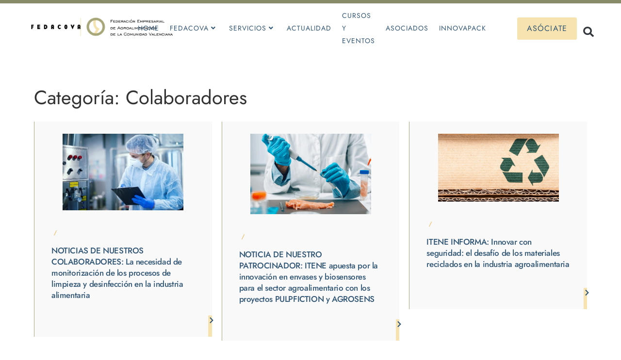

--- FILE ---
content_type: text/css
request_url: https://www.fedacova.org/wp-content/uploads/elementor/css/post-147.css?ver=1768266397
body_size: 2078
content:
.elementor-147 .elementor-element.elementor-element-4124e5d > .elementor-container > .elementor-column > .elementor-widget-wrap{align-content:center;align-items:center;}.elementor-147 .elementor-element.elementor-element-4124e5d:not(.elementor-motion-effects-element-type-background), .elementor-147 .elementor-element.elementor-element-4124e5d > .elementor-motion-effects-container > .elementor-motion-effects-layer{background-color:#FFFFFF;}.elementor-147 .elementor-element.elementor-element-4124e5d{border-style:solid;border-width:7px 0px 0px 0px;border-color:#888C68;box-shadow:0px 1px 0px 0px rgba(255, 255, 255, 0.1);transition:background 0.3s, border 0.3s, border-radius 0.3s, box-shadow 0.3s;margin-top:0rem;margin-bottom:0rem;padding:5px 60px 5px 60px;}.elementor-147 .elementor-element.elementor-element-4124e5d > .elementor-background-overlay{transition:background 0.3s, border-radius 0.3s, opacity 0.3s;}.elementor-147 .elementor-element.elementor-element-20021a2 > .elementor-element-populated{margin:0px 0px 0px 0px;--e-column-margin-right:0px;--e-column-margin-left:0px;padding:0px 0px 0px 0px;}.elementor-147 .elementor-element.elementor-element-bea4c3b{margin:-5px 0px calc(var(--kit-widget-spacing, 0px) + 0px) 0px;padding:0px 0px 0px 0px;text-align:left;}.elementor-147 .elementor-element.elementor-element-bea4c3b img{width:100%;height:97px;object-fit:contain;object-position:center center;}.elementor-bc-flex-widget .elementor-147 .elementor-element.elementor-element-5393739.elementor-column .elementor-widget-wrap{align-items:center;}.elementor-147 .elementor-element.elementor-element-5393739.elementor-column.elementor-element[data-element_type="column"] > .elementor-widget-wrap.elementor-element-populated{align-content:center;align-items:center;}.elementor-147 .elementor-element.elementor-element-5393739 > .elementor-element-populated{margin:0px 0px 0px 0px;--e-column-margin-right:0px;--e-column-margin-left:0px;padding:0px 20px 0px 0px;}.elementor-147 .elementor-element.elementor-element-1d596be > .elementor-widget-container{margin:7px 0px 0px 0px;padding:0px 0px 9px 15px;}.elementor-147 .elementor-element.elementor-element-1d596be .tf-nav-menu .mainnav .menu-container > ul > li > a{font-family:"Jost", Sans-serif;font-size:14px;font-weight:400;text-transform:uppercase;line-height:1.875em;letter-spacing:1px;padding-left:6px;padding-right:6px;padding-top:0px;padding-bottom:0px;color:#315675;}.elementor-147 .elementor-element.elementor-element-1d596be .tf-nav-menu .mainnav .menu-container > ul > li{margin-right:10px;}.elementor-147 .elementor-element.elementor-element-1d596be .tf-nav-menu .mainnav .menu-container > ul > li:last-child{margin-right:0;}.elementor-147 .elementor-element.elementor-element-1d596be .tf-nav-menu .mainnav .menu-container li.menu-item-has-children > a > i{margin:0px 0px 0px 5px;}.elementor-147 .elementor-element.elementor-element-1d596be .tf-nav-menu .mainnav .menu-container > ul > li > a:hover{color:#A9A87A;}.elementor-147 .elementor-element.elementor-element-1d596be .tf_link_effect_underline .mainnav .menu-container > ul > li > a:after{background-color:#A9A87A;}.elementor-147 .elementor-element.elementor-element-1d596be .tf_link_effect_overline .mainnav .menu-container > ul > li > a:after{background-color:#A9A87A;}.elementor-147 .elementor-element.elementor-element-1d596be .tf_link_effect_double-line .mainnav .menu-container > ul > li > a:before{background-color:#A9A87A;}.elementor-147 .elementor-element.elementor-element-1d596be .tf_link_effect_double-line .mainnav .menu-container > ul > li > a:after{background-color:#A9A87A;}.elementor-147 .elementor-element.elementor-element-1d596be .tf-nav-menu .mainnav .menu-container > ul > li.current-menu-ancestor > a{color:#AEB291;}.elementor-147 .elementor-element.elementor-element-1d596be .tf-nav-menu .mainnav .menu-container > ul > li.current-menu-item > a{color:#AEB291;}.elementor-147 .elementor-element.elementor-element-1d596be .tf_link_effect_underline .mainnav .menu-container > ul > li.current-menu-ancestor > a:after{background-color:#AEB291;}.elementor-147 .elementor-element.elementor-element-1d596be .tf_link_effect_overline .mainnav .menu-container > ul > li.current-menu-ancestor > a:after{background-color:#AEB291;}.elementor-147 .elementor-element.elementor-element-1d596be .tf_link_effect_double-line .mainnav .menu-container > ul > li.current-menu-ancestor > a:before{background-color:#AEB291;}.elementor-147 .elementor-element.elementor-element-1d596be .tf_link_effect_double-line .mainnav .menu-container > ul > li.current-menu-ancestor > a:after{background-color:#AEB291;}.elementor-147 .elementor-element.elementor-element-1d596be .tf-nav-menu .mainnav .menu-container > ul li ul.sub-menu li{font-family:"Jost", Sans-serif;font-size:15px;font-weight:400;text-transform:none;line-height:1.2em;}.elementor-147 .elementor-element.elementor-element-1d596be .tf-nav-menu .mainnav .menu-container > ul li ul.sub-menu{box-shadow:0px 0px 40px 8px rgba(0, 0, 0, 0.04);}.elementor-147 .elementor-element.elementor-element-1d596be .tf-nav-menu .mainnav .menu-container > ul > li ul.sub-menu{min-width:215px;}.elementor-147 .elementor-element.elementor-element-1d596be .tf-nav-menu .mainnav .menu-container > ul > li > ul.sub-menu{top:60px;}.elementor-147 .elementor-element.elementor-element-1d596be .tf-nav-menu .mainnav .menu-container > ul li ul.sub-menu li a{padding-left:15px;padding-right:15px;padding-top:16px;padding-bottom:16px;}.elementor-147 .elementor-element.elementor-element-1d596be .tf-nav-menu .mainnav .menu-container > ul > li ul.sub-menu li:not(:last-child){border-bottom-style:solid;border-bottom-color:#f5f5f5;border-bottom-width:1px;}.elementor-147 .elementor-element.elementor-element-1d596be .tf-nav-menu .mainnav .menu-container > ul > li ul.sub-menu li:first-child{border-top-style:none;}.elementor-147 .elementor-element.elementor-element-1d596be .tf-nav-menu .mainnav .menu-container > ul > li ul.sub-menu li:last-child{border-bottom-style:none;}.elementor-147 .elementor-element.elementor-element-1d596be .tf-nav-menu .mainnav .menu-container ul.sub-menu{border-radius:0px 0px 0px 0px;background-color:#ffffff;}.elementor-147 .elementor-element.elementor-element-1d596be .tf-nav-menu .mainnav .menu-container ul.sub-menu li:first-child{border-radius:0px 0px 0px 0px;}.elementor-147 .elementor-element.elementor-element-1d596be .tf-nav-menu .mainnav .menu-container ul.sub-menu li:last-child{border-radius:0px 0px 0px 0px;}.elementor-147 .elementor-element.elementor-element-1d596be .tf-nav-menu .mainnav .menu-container ul.sub-menu a{color:var( --e-global-color-secondary );}.elementor-147 .elementor-element.elementor-element-1d596be .tf-nav-menu.dropdown-style1 .mainnav .menu-container ul.sub-menu:after{background-color:#ffffff;}.elementor-147 .elementor-element.elementor-element-1d596be .tf-nav-menu .mainnav .menu-container ul.sub-menu a:hover{color:#5D5D5D;}.elementor-147 .elementor-element.elementor-element-1d596be .tf-nav-menu .mainnav .menu-container ul.sub-menu li:hover{background-color:#F6E3AF;}.elementor-147 .elementor-element.elementor-element-1d596be .tf-nav-menu .mainnav .menu-container ul.sub-menu li.current_page_item > a{color:#2B2B2B;}.elementor-147 .elementor-element.elementor-element-1d596be .tf-nav-menu .mainnav .menu-container ul.sub-menu > li.current-menu-item > a{color:#2B2B2B;}.elementor-147 .elementor-element.elementor-element-1d596be .tf-nav-menu .mainnav .menu-container ul.sub-menu li.current_page_item{background-color:#F6E3AF;}.elementor-147 .elementor-element.elementor-element-1d596be .tf-nav-menu .mainnav .menu-container ul.sub-menu > li.current-menu-item{background-color:#F6E3AF;}.elementor-147 .elementor-element.elementor-element-1d596be .tf-nav-menu .btn-menu-mobile, .elementor-147 .elementor-element.elementor-element-1d596be .tf-nav-menu .btn-menu-only{padding:8px 16px 8px 16px;margin:0px 0px 0px 0px;color:#000000;background-color:rgba(255,255,255,0);}.elementor-147 .elementor-element.elementor-element-1d596be .tf-nav-menu .btn-menu-mobile:hover, .elementor-147 .elementor-element.elementor-element-1d596be .tf-nav-menu .btn-menu-only:hover{color:#111E71;background-color:rgba(255,255,255,0);}.elementor-147 .elementor-element.elementor-element-1d596be .tf-nav-menu .tf-close{border-width:3px;border-style:solid;border-radius:0px;padding:10px 12px 10px 12px;margin:0px 0px 0px 0px;color:#2E2E2E;background-color:rgba(255,255,255,0);}.elementor-147 .elementor-element.elementor-element-1d596be .tf-nav-menu .close-menu-panel-style-default{border-width:3px;border-style:solid;border-radius:0px;padding:10px 12px 10px 12px;margin:0px 0px 0px 0px;color:#2E2E2E;background-color:rgba(255,255,255,0);}.elementor-147 .elementor-element.elementor-element-1d596be .tf-nav-menu .tf-close:hover{color:#F6E3AF;background-color:rgba(255,255,255,0);}.elementor-147 .elementor-element.elementor-element-1d596be .tf-nav-menu .close-menu-panel-style-default:hover{color:#F6E3AF;background-color:rgba(255,255,255,0);}.elementor-147 .elementor-element.elementor-element-1d596be .tf-nav-menu .nav-panel{padding:0px 0px 0px 0px;width:300px;}.elementor-147 .elementor-element.elementor-element-1d596be .tf-nav-menu .mobile-menu-overlay{background-color:rgba(0, 0, 0, 0.8);}.elementor-147 .elementor-element.elementor-element-1d596be .tf-nav-menu .nav-panel .logo-nav{width:200px;margin:20px 0px 20px 20px;}.elementor-147 .elementor-element.elementor-element-1d596be .tf-nav-menu .mainnav-mobi .menu-container ul li{border-top-style:solid;border-top-width:0px;}.elementor-147 .elementor-element.elementor-element-1d596be .tf-nav-menu .mainnav-mobi .menu-container > ul > li:last-child{border-bottom-style:solid;border-bottom-width:0px;}.elementor-147 .elementor-element.elementor-element-1d596be .tf-nav-menu .nav-panel .mainnav-mobi ul li a{font-family:"Jost", Sans-serif;font-size:18px;font-weight:400;text-transform:none;line-height:1.889em;}.elementor-147 .elementor-element.elementor-element-1d596be .tf-nav-menu .mainnav-mobi .menu-container ul li a{padding-left:48px;padding-right:48px;padding-top:11px;padding-bottom:11px;}.elementor-147 .elementor-element.elementor-element-1d596be .tf-nav-menu .mainnav-mobi .menu-container ul.sub-menu li a{padding-left:calc(48px + 10px);padding-right:calc(48px + 10px);}.elementor-147 .elementor-element.elementor-element-1d596be .tf-nav-menu .mainnav-mobi .menu-container ul.sub-menu ul.sub-menu li a{padding-left:calc(48px + 20px);padding-right:calc(48px + 20px);}.elementor-147 .elementor-element.elementor-element-1d596be .tf-nav-menu .mainnav-mobi .btn-submenu{width:200px;height:60px;line-height:60px;}.elementor-147 .elementor-element.elementor-element-1d596be .tf-nav-menu .mainnav-mobi .menu-container ul li a, .elementor-147 .elementor-element.elementor-element-1d596be .tf-nav-menu .mainnav-mobi .btn-submenu i{color:var( --e-global-color-secondary );}.elementor-147 .elementor-element.elementor-element-1d596be .tf-nav-menu .mainnav-mobi .menu-container ul li a:hover{color:#315675;}.elementor-147 .elementor-element.elementor-element-1d596be .tf-nav-menu .mainnav-mobi .menu-container ul li.current_page_item > a{color:#F6E3AF;}.elementor-147 .elementor-element.elementor-element-1d596be .tf-nav-menu .mainnav-mobi .menu-container ul li.current-menu-ancestor > a{color:#F6E3AF;}.elementor-147 .elementor-element.elementor-element-1d596be .tf-nav-menu .mainnav-mobi .menu-container ul li.current-menu-item > a{color:#F6E3AF;}.elementor-bc-flex-widget .elementor-147 .elementor-element.elementor-element-7bda1c6.elementor-column .elementor-widget-wrap{align-items:center;}.elementor-147 .elementor-element.elementor-element-7bda1c6.elementor-column.elementor-element[data-element_type="column"] > .elementor-widget-wrap.elementor-element-populated{align-content:center;align-items:center;}.elementor-147 .elementor-element.elementor-element-7bda1c6.elementor-column > .elementor-widget-wrap{justify-content:space-between;}.elementor-147 .elementor-element.elementor-element-7bda1c6 > .elementor-element-populated{margin:0px 0px 0px 0px;--e-column-margin-right:0px;--e-column-margin-left:0px;padding:0px 0px 0px 0px;}.elementor-147 .elementor-element.elementor-element-63febc0 .elementor-button{background-color:#F6E3AF;font-family:"Jost", Sans-serif;font-size:16px;font-weight:400;text-transform:uppercase;letter-spacing:1.2px;fill:#315675;color:#315675;border-style:solid;border-width:0px 0px 0px 0px;padding:15px 20px 15px 20px;}.elementor-147 .elementor-element.elementor-element-63febc0 .elementor-button:hover, .elementor-147 .elementor-element.elementor-element-63febc0 .elementor-button:focus{background-color:#A9A87A;color:#FFFFFF;}.elementor-147 .elementor-element.elementor-element-63febc0{width:auto;max-width:auto;}.elementor-147 .elementor-element.elementor-element-63febc0 .elementor-button:hover svg, .elementor-147 .elementor-element.elementor-element-63febc0 .elementor-button:focus svg{fill:#FFFFFF;}.elementor-147 .elementor-element.elementor-element-38aa833{width:auto;max-width:auto;margin:0px 0px calc(var(--kit-widget-spacing, 0px) + 0px) 0px;padding:0px 0px 0px 0px;top:35px;}body:not(.rtl) .elementor-147 .elementor-element.elementor-element-38aa833{left:129px;}body.rtl .elementor-147 .elementor-element.elementor-element-38aa833{right:129px;}.elementor-147 .elementor-element.elementor-element-38aa833 .elementor-search-form{text-align:center;}.elementor-147 .elementor-element.elementor-element-38aa833 .elementor-search-form__toggle{--e-search-form-toggle-size:37px;--e-search-form-toggle-background-color:#02010100;--e-search-form-toggle-icon-size:calc(59em / 100);}.elementor-147 .elementor-element.elementor-element-38aa833.elementor-search-form--skin-full_screen .elementor-search-form__container{background-color:#315675;}.elementor-147 .elementor-element.elementor-element-38aa833:not(.elementor-search-form--skin-full_screen) .elementor-search-form__container{border-width:0px 0px 1px 0px;border-radius:0px;}.elementor-147 .elementor-element.elementor-element-38aa833.elementor-search-form--skin-full_screen input[type="search"].elementor-search-form__input{border-width:0px 0px 1px 0px;border-radius:0px;}.elementor-147 .elementor-element.elementor-element-38aa833 .elementor-search-form__toggle:hover{--e-search-form-toggle-color:#F6E3AF;}.elementor-147 .elementor-element.elementor-element-38aa833 .elementor-search-form__toggle:focus{--e-search-form-toggle-color:#F6E3AF;}.elementor-theme-builder-content-area{height:400px;}.elementor-location-header:before, .elementor-location-footer:before{content:"";display:table;clear:both;}@media(max-width:1024px){.elementor-147 .elementor-element.elementor-element-5393739.elementor-column > .elementor-widget-wrap{justify-content:flex-end;}.elementor-147 .elementor-element.elementor-element-5393739 > .elementor-element-populated{margin:0px 0px 0px 0px;--e-column-margin-right:0px;--e-column-margin-left:0px;padding:0px 15px 0px 15px;}.elementor-147 .elementor-element.elementor-element-1d596be{width:auto;max-width:auto;}.elementor-147 .elementor-element.elementor-element-1d596be .tf-nav-menu .mainnav .menu-container > ul > li > ul.sub-menu{top:100%;}.elementor-147 .elementor-element.elementor-element-1d596be .tf-nav-menu .btn-menu-mobile, .elementor-147 .elementor-element.elementor-element-1d596be .tf-nav-menu .btn-menu-only{font-size:30px;border-width:0px;border-style:solid;border-radius:0px;padding:0px 0px 0px 0px;}.elementor-147 .elementor-element.elementor-element-1d596be .tf-nav-menu .tf-close{font-size:24px;border-width:0px;border-style:solid;border-radius:0px;padding:0px 0px 0px 0px;}.elementor-147 .elementor-element.elementor-element-1d596be .tf-nav-menu .close-menu-panel-style-default{font-size:24px;border-width:0px;border-style:solid;border-radius:0px;padding:0px 0px 0px 0px;}.elementor-147 .elementor-element.elementor-element-1d596be .tf-nav-menu .nav-panel{width:300px;}.elementor-147 .elementor-element.elementor-element-1d596be .tf-nav-menu .nav-panel .mainnav-mobi ul li a{font-size:16px;}}@media(min-width:768px){.elementor-147 .elementor-element.elementor-element-20021a2{width:25.753%;}.elementor-147 .elementor-element.elementor-element-5393739{width:60.943%;}.elementor-147 .elementor-element.elementor-element-7bda1c6{width:12.608%;}}@media(max-width:1024px) and (min-width:768px){.elementor-147 .elementor-element.elementor-element-20021a2{width:20%;}.elementor-147 .elementor-element.elementor-element-5393739{width:80%;}}@media(max-width:767px){.elementor-147 .elementor-element.elementor-element-4124e5d{padding:1rem 1rem 1rem 1rem;}.elementor-147 .elementor-element.elementor-element-20021a2{width:82%;}.elementor-147 .elementor-element.elementor-element-bea4c3b img{width:100%;height:46px;object-fit:cover;}.elementor-147 .elementor-element.elementor-element-5393739{width:18%;}.elementor-147 .elementor-element.elementor-element-5393739.elementor-column > .elementor-widget-wrap{justify-content:flex-end;}.elementor-147 .elementor-element.elementor-element-5393739 > .elementor-element-populated{padding:0px 0px 0px 0px;}.elementor-147 .elementor-element.elementor-element-1d596be .tf-nav-menu .mainnav .menu-container > ul > li > a{font-size:22px;}.elementor-147 .elementor-element.elementor-element-1d596be .tf-nav-menu .mainnav .menu-container > ul li ul.sub-menu li{font-size:21px;}.elementor-147 .elementor-element.elementor-element-1d596be .tf-nav-menu .mainnav .menu-container > ul > li > ul.sub-menu{top:100%;}.elementor-147 .elementor-element.elementor-element-1d596be .tf-nav-menu .btn-menu-mobile, .elementor-147 .elementor-element.elementor-element-1d596be .tf-nav-menu .btn-menu-only{font-size:25px;}.elementor-147 .elementor-element.elementor-element-1d596be .tf-nav-menu .tf-close{font-size:28px;padding:0px 0px 0px 0px;margin:0px 0px 0px 0px;}.elementor-147 .elementor-element.elementor-element-1d596be .tf-nav-menu .close-menu-panel-style-default{font-size:28px;padding:0px 0px 0px 0px;margin:0px 0px 0px 0px;}.elementor-147 .elementor-element.elementor-element-1d596be .tf-nav-menu .nav-panel{width:100%;}.elementor-147 .elementor-element.elementor-element-1d596be .tf-nav-menu .nav-panel .logo-nav{width:182px;}.elementor-147 .elementor-element.elementor-element-1d596be .tf-nav-menu .nav-panel .mainnav-mobi ul li a{font-size:18px;}}

--- FILE ---
content_type: text/css
request_url: https://www.fedacova.org/wp-content/uploads/elementor/css/post-9582.css?ver=1768266462
body_size: 337
content:
.elementor-9582 .elementor-element.elementor-element-bf2a53f{margin-top:60px;margin-bottom:60px;padding:0px 60px 0px 60px;}.elementor-9582 .elementor-element.elementor-element-7d4e01c.elementor-column > .elementor-widget-wrap{justify-content:flex-end;}.elementor-9582 .elementor-element.elementor-element-2a8309e > .jet-listing-grid > .jet-listing-grid__items{--columns:3;}.elementor-9582 .elementor-element.elementor-element-a8bbf5f{width:auto;max-width:auto;}.elementor-9582 .elementor-element.elementor-element-a8bbf5f > .elementor-widget-container{margin:20px 0px 20px 0px;}.elementor-9582 .elementor-element.elementor-element-a8bbf5f .jet-filters-pagination{padding:0px 0px 0px 0px;margin-right:calc(-12px/2);margin-left:calc(-12px/2);margin-top:calc(-0px/2);margin-bottom:calc(-0px/2);justify-content:center;}.elementor-9582 .elementor-element.elementor-element-a8bbf5f .jet-smart-filters-pagination{margin:0px 0px 0px 0px;}.elementor-9582 .elementor-element.elementor-element-a8bbf5f .jet-filters-pagination__link, .elementor-9582 .elementor-element.elementor-element-a8bbf5f .jet-filters-pagination__dots{line-height:16px;letter-spacing:1px;}.elementor-9582 .elementor-element.elementor-element-a8bbf5f .jet-filters-pagination__link{color:#315675;padding:10px 10px 10px 10px;border-radius:0px 0px 0px 0px;}.elementor-9582 .elementor-element.elementor-element-a8bbf5f .jet-filters-pagination__dots{color:#315675;padding:10px 10px 10px 10px;border-radius:0px 0px 0px 0px;}.elementor-9582 .elementor-element.elementor-element-a8bbf5f .jet-filters-pagination__current .jet-filters-pagination__link{background-color:#F6E3AF;}.elementor-9582 .elementor-element.elementor-element-a8bbf5f .jet-filters-pagination__item{margin-right:calc(12px/2);margin-left:calc(12px/2);margin-top:calc(0px/2);margin-bottom:calc(0px/2);}.elementor-9582 .elementor-element.elementor-element-a8bbf5f .jet-filters-pagination__load-more{order:initial;}

--- FILE ---
content_type: text/css
request_url: https://www.fedacova.org/wp-content/uploads/elementor/css/post-8509.css?ver=1768266434
body_size: 1222
content:
.elementor-8509 .elementor-element.elementor-element-f1c4a93:not(.elementor-motion-effects-element-type-background), .elementor-8509 .elementor-element.elementor-element-f1c4a93 > .elementor-motion-effects-container > .elementor-motion-effects-layer{background-color:#F9F9F9;}.elementor-8509 .elementor-element.elementor-element-f1c4a93{border-style:solid;border-width:0px 0px 0px 1px;border-color:#A9A87A;transition:background 0.3s, border 0.3s, border-radius 0.3s, box-shadow 0.3s;padding:0px 0px 0px 0px;}.elementor-8509 .elementor-element.elementor-element-f1c4a93 > .elementor-background-overlay{transition:background 0.3s, border-radius 0.3s, opacity 0.3s;}.elementor-8509 .elementor-element.elementor-element-e6a0830 > .elementor-element-populated{padding:0px 0px 0px 0px;}.elementor-8509 .elementor-element.elementor-element-319b69f{margin:25px 5px calc(var(--kit-widget-spacing, 0px) + 0px) 5px;}.elementor-8509 .elementor-element.elementor-element-319b69f img{width:70%;}.elementor-8509 .elementor-element.elementor-element-55c7988 > .elementor-container > .elementor-column > .elementor-widget-wrap{align-content:flex-start;align-items:flex-start;}.elementor-8509 .elementor-element.elementor-element-55c7988 > .elementor-container{min-height:22vh;}.elementor-8509 .elementor-element.elementor-element-55c7988{padding:0px 0px 0px 0px;}.elementor-bc-flex-widget .elementor-8509 .elementor-element.elementor-element-60401fa.elementor-column .elementor-widget-wrap{align-items:flex-start;}.elementor-8509 .elementor-element.elementor-element-60401fa.elementor-column.elementor-element[data-element_type="column"] > .elementor-widget-wrap.elementor-element-populated{align-content:flex-start;align-items:flex-start;}.elementor-8509 .elementor-element.elementor-element-60401fa > .elementor-element-populated{padding:20px 35px 10px 35px;}.elementor-8509 .elementor-element.elementor-element-7992acd.ob-harakiri{writing-mode:inherit;}.elementor-8509 .elementor-element.elementor-element-7992acd.ob-harakiri .elementor-heading-title{writing-mode:inherit;}.elementor-8509 .elementor-element.elementor-element-7992acd.ob-harakiri div{writing-mode:inherit;}.elementor-8509 .elementor-element.elementor-element-7992acd{width:auto;max-width:auto;font-size:15px;line-height:1.5em;letter-spacing:-0.3px;color:#A9A87A;}.elementor-8509 .elementor-element.elementor-element-7992acd.ob-harakiri > div, .elementor-8509 .elementor-element.elementor-element-7992acd.ob-harakiri > h1, .elementor-8509 .elementor-element.elementor-element-7992acd.ob-harakiri > h2, .elementor-8509 .elementor-element.elementor-element-7992acd.ob-harakiri > h3, .elementor-8509 .elementor-element.elementor-element-7992acd.ob-harakiri > h4, .elementor-8509 .elementor-element.elementor-element-7992acd.ob-harakiri > h5, .elementor-8509 .elementor-element.elementor-element-7992acd.ob-harakiri > h6, .elementor-8509 .elementor-element.elementor-element-7992acd.ob-harakiri > p{transform:rotate(0deg);}.elementor-8509 .elementor-element.elementor-element-7992acd > div{text-indent:0px;mix-blend-mode:inherit;}.elementor-8509 .elementor-element.elementor-element-ecd70bc.ob-harakiri{writing-mode:inherit;}.elementor-8509 .elementor-element.elementor-element-ecd70bc.ob-harakiri .elementor-heading-title{writing-mode:inherit;}.elementor-8509 .elementor-element.elementor-element-ecd70bc.ob-harakiri div{writing-mode:inherit;}.elementor-8509 .elementor-element.elementor-element-ecd70bc{width:auto;max-width:auto;margin:0px 5px calc(var(--kit-widget-spacing, 0px) + 0px) 5px;padding:0px 0px 0px 0px;}.elementor-8509 .elementor-element.elementor-element-ecd70bc .elementor-heading-title{font-size:12px;color:#EFA831;}.elementor-8509 .elementor-element.elementor-element-ecd70bc.ob-harakiri > div, .elementor-8509 .elementor-element.elementor-element-ecd70bc.ob-harakiri > h1, .elementor-8509 .elementor-element.elementor-element-ecd70bc.ob-harakiri > h2, .elementor-8509 .elementor-element.elementor-element-ecd70bc.ob-harakiri > h3, .elementor-8509 .elementor-element.elementor-element-ecd70bc.ob-harakiri > h4, .elementor-8509 .elementor-element.elementor-element-ecd70bc.ob-harakiri > h5, .elementor-8509 .elementor-element.elementor-element-ecd70bc.ob-harakiri > h6, .elementor-8509 .elementor-element.elementor-element-ecd70bc.ob-harakiri > p{transform:rotate(0deg);}.elementor-8509 .elementor-element.elementor-element-ecd70bc > div{text-indent:0px;mix-blend-mode:inherit;}.elementor-8509 .elementor-element.elementor-element-b07eb44.ob-harakiri{writing-mode:inherit;}.elementor-8509 .elementor-element.elementor-element-b07eb44.ob-harakiri .elementor-heading-title{writing-mode:inherit;}.elementor-8509 .elementor-element.elementor-element-b07eb44.ob-harakiri div{writing-mode:inherit;}.elementor-8509 .elementor-element.elementor-element-b07eb44{width:auto;max-width:auto;font-size:15px;line-height:1.5em;letter-spacing:-0.3px;color:#315675;}.elementor-8509 .elementor-element.elementor-element-b07eb44.ob-harakiri > div, .elementor-8509 .elementor-element.elementor-element-b07eb44.ob-harakiri > h1, .elementor-8509 .elementor-element.elementor-element-b07eb44.ob-harakiri > h2, .elementor-8509 .elementor-element.elementor-element-b07eb44.ob-harakiri > h3, .elementor-8509 .elementor-element.elementor-element-b07eb44.ob-harakiri > h4, .elementor-8509 .elementor-element.elementor-element-b07eb44.ob-harakiri > h5, .elementor-8509 .elementor-element.elementor-element-b07eb44.ob-harakiri > h6, .elementor-8509 .elementor-element.elementor-element-b07eb44.ob-harakiri > p{transform:rotate(0deg);}.elementor-8509 .elementor-element.elementor-element-b07eb44 > div{text-indent:0px;mix-blend-mode:inherit;}.elementor-8509 .elementor-element.elementor-element-a68ac7f.ob-harakiri{writing-mode:inherit;}.elementor-8509 .elementor-element.elementor-element-a68ac7f.ob-harakiri .elementor-heading-title{writing-mode:inherit;}.elementor-8509 .elementor-element.elementor-element-a68ac7f.ob-harakiri div{writing-mode:inherit;}.elementor-8509 .elementor-element.elementor-element-a68ac7f{margin:0px 0px calc(var(--kit-widget-spacing, 0px) + 0px) 0px;padding:0px 0px 0px 0px;z-index:10;text-align:left;}.elementor-8509 .elementor-element.elementor-element-a68ac7f .elementor-heading-title{font-family:"Jost", Sans-serif;font-size:17px;font-weight:500;text-transform:none;line-height:1.4em;letter-spacing:-0.4px;color:#315675;}.elementor-8509 .elementor-element.elementor-element-a68ac7f.ob-harakiri > div, .elementor-8509 .elementor-element.elementor-element-a68ac7f.ob-harakiri > h1, .elementor-8509 .elementor-element.elementor-element-a68ac7f.ob-harakiri > h2, .elementor-8509 .elementor-element.elementor-element-a68ac7f.ob-harakiri > h3, .elementor-8509 .elementor-element.elementor-element-a68ac7f.ob-harakiri > h4, .elementor-8509 .elementor-element.elementor-element-a68ac7f.ob-harakiri > h5, .elementor-8509 .elementor-element.elementor-element-a68ac7f.ob-harakiri > h6, .elementor-8509 .elementor-element.elementor-element-a68ac7f.ob-harakiri > p{transform:rotate(0deg);}.elementor-8509 .elementor-element.elementor-element-a68ac7f > div{text-indent:0px;mix-blend-mode:inherit;}.elementor-8509 .elementor-element.elementor-element-4e7bd4b > .elementor-container > .elementor-column > .elementor-widget-wrap{align-content:flex-end;align-items:flex-end;}.elementor-8509 .elementor-element.elementor-element-4e7bd4b{margin-top:0px;margin-bottom:0px;padding:0px 0px 0px 0px;}.elementor-8509 .elementor-element.elementor-element-99c3040:not(.elementor-motion-effects-element-type-background) > .elementor-widget-wrap, .elementor-8509 .elementor-element.elementor-element-99c3040 > .elementor-widget-wrap > .elementor-motion-effects-container > .elementor-motion-effects-layer{background-color:#F6E3AF;}.elementor-8509 .elementor-element.elementor-element-99c3040:hover > .elementor-element-populated{background-color:#A9A87A;}.elementor-bc-flex-widget .elementor-8509 .elementor-element.elementor-element-99c3040.elementor-column .elementor-widget-wrap{align-items:center;}.elementor-8509 .elementor-element.elementor-element-99c3040.elementor-column.elementor-element[data-element_type="column"] > .elementor-widget-wrap.elementor-element-populated{align-content:center;align-items:center;}.elementor-8509 .elementor-element.elementor-element-99c3040.elementor-column > .elementor-widget-wrap{justify-content:center;}.elementor-8509 .elementor-element.elementor-element-99c3040 > .elementor-widget-wrap > .elementor-widget:not(.elementor-widget__width-auto):not(.elementor-widget__width-initial):not(:last-child):not(.elementor-absolute){--kit-widget-spacing:0px;}.elementor-8509 .elementor-element.elementor-element-99c3040 > .elementor-element-populated{transition:background 0.3s, border 0.3s, border-radius 0.3s, box-shadow 0.3s;margin:0px 0px 0px 0px;--e-column-margin-right:0px;--e-column-margin-left:0px;padding:0px 0px 0px 0px;}.elementor-8509 .elementor-element.elementor-element-99c3040 > .elementor-element-populated > .elementor-background-overlay{transition:background 0.3s, border-radius 0.3s, opacity 0.3s;}.elementor-8509 .elementor-element.elementor-element-9de7c9a .elementor-button{background-color:#D7D7D700;font-size:14px;font-weight:400;line-height:1px;fill:#315675;color:#315675;border-style:solid;border-width:0px 0px 0px 0px;border-radius:108px 108px 108px 108px;padding:0px 0px 0px 0px;}.elementor-8509 .elementor-element.elementor-element-9de7c9a{margin:0px 0px calc(var(--kit-widget-spacing, 0px) + 0px) 0px;}.elementor-8509 .elementor-element.elementor-element-9de7c9a .elementor-button:hover, .elementor-8509 .elementor-element.elementor-element-9de7c9a .elementor-button:focus{color:#FFFFFF;}.elementor-8509 .elementor-element.elementor-element-9de7c9a .elementor-button:hover svg, .elementor-8509 .elementor-element.elementor-element-9de7c9a .elementor-button:focus svg{fill:#FFFFFF;}@media(min-width:768px){.elementor-8509 .elementor-element.elementor-element-d59aac7{width:98%;}.elementor-8509 .elementor-element.elementor-element-99c3040{width:2%;}}@media(max-width:1024px){.elementor-8509 .elementor-element.elementor-element-a68ac7f .elementor-heading-title{font-size:40px;}}@media(max-width:767px){.elementor-8509 .elementor-element.elementor-element-a68ac7f .elementor-heading-title{font-size:22px;line-height:1.3em;}}

--- FILE ---
content_type: text/css
request_url: https://www.fedacova.org/wp-content/uploads/elementor/css/post-348.css?ver=1682453136
body_size: 1228
content:
.elementor-348 .elementor-element.elementor-element-7b3f587{padding:0px 0px 0px 0px;}.elementor-348 .elementor-element.elementor-element-b0a4971 > .elementor-element-populated{padding:0px 0px 0px 0px;}.elementor-348 .elementor-element.elementor-element-590742d img{width:100%;height:28vh;object-fit:cover;object-position:center center;}.elementor-348 .elementor-element.elementor-element-93c4caf > .elementor-background-overlay{background-color:#F2F2F2;opacity:1;transition:background 0.3s, border-radius 0.3s, opacity 0.3s;}.elementor-348 .elementor-element.elementor-element-93c4caf > .elementor-container{min-height:13vh;}.elementor-348 .elementor-element.elementor-element-93c4caf{transition:background 0.3s, border 0.3s, border-radius 0.3s, box-shadow 0.3s;margin-top:0px;margin-bottom:0px;padding:13px 13px 16px 13px;}.elementor-bc-flex-widget .elementor-348 .elementor-element.elementor-element-c076a5c.elementor-column .elementor-widget-wrap{align-items:flex-end;}.elementor-348 .elementor-element.elementor-element-c076a5c.elementor-column.elementor-element[data-element_type="column"] > .elementor-widget-wrap.elementor-element-populated{align-content:flex-end;align-items:flex-end;}.elementor-348 .elementor-element.elementor-element-c076a5c.elementor-column > .elementor-widget-wrap{justify-content:flex-end;}.elementor-348 .elementor-element.elementor-element-c076a5c > .elementor-widget-wrap > .elementor-widget:not(.elementor-widget__width-auto):not(.elementor-widget__width-initial):not(:last-child):not(.elementor-absolute){--kit-widget-spacing:8px;}.elementor-348 .elementor-element.elementor-element-c076a5c > .elementor-element-populated{margin:0px 0px 0px 0px;--e-column-margin-right:0px;--e-column-margin-left:0px;padding:0px 15px 0px 15px;}.elementor-348 .elementor-element.elementor-element-11e38e6.ob-harakiri{writing-mode:inherit;}.elementor-348 .elementor-element.elementor-element-11e38e6.ob-harakiri .elementor-heading-title{writing-mode:inherit;}.elementor-348 .elementor-element.elementor-element-11e38e6.ob-harakiri div{writing-mode:inherit;}.elementor-348 .elementor-element.elementor-element-11e38e6{width:auto;max-width:auto;margin:6px 0px calc(var(--kit-widget-spacing, 0px) + 0px) 0px;font-size:14px;line-height:1.4em;color:#A9A87A;}.elementor-348 .elementor-element.elementor-element-11e38e6.ob-harakiri > div, .elementor-348 .elementor-element.elementor-element-11e38e6.ob-harakiri > h1, .elementor-348 .elementor-element.elementor-element-11e38e6.ob-harakiri > h2, .elementor-348 .elementor-element.elementor-element-11e38e6.ob-harakiri > h3, .elementor-348 .elementor-element.elementor-element-11e38e6.ob-harakiri > h4, .elementor-348 .elementor-element.elementor-element-11e38e6.ob-harakiri > h5, .elementor-348 .elementor-element.elementor-element-11e38e6.ob-harakiri > h6, .elementor-348 .elementor-element.elementor-element-11e38e6.ob-harakiri > p{transform:rotate(0deg);}.elementor-348 .elementor-element.elementor-element-11e38e6 > div{text-indent:0px;mix-blend-mode:inherit;}.elementor-348 .elementor-element.elementor-element-c4e559a.ob-harakiri{writing-mode:inherit;}.elementor-348 .elementor-element.elementor-element-c4e559a.ob-harakiri .elementor-heading-title{writing-mode:inherit;}.elementor-348 .elementor-element.elementor-element-c4e559a.ob-harakiri div{writing-mode:inherit;}.elementor-348 .elementor-element.elementor-element-c4e559a{margin:17px 0px calc(var(--kit-widget-spacing, 0px) + 0px) 0px;padding:0px 0px 0px 0px;text-align:left;}.elementor-348 .elementor-element.elementor-element-c4e559a .elementor-heading-title{font-family:"Jost", Sans-serif;font-size:20px;font-weight:500;text-transform:none;line-height:1.3em;color:#315675;}.elementor-348 .elementor-element.elementor-element-c4e559a.ob-harakiri > div, .elementor-348 .elementor-element.elementor-element-c4e559a.ob-harakiri > h1, .elementor-348 .elementor-element.elementor-element-c4e559a.ob-harakiri > h2, .elementor-348 .elementor-element.elementor-element-c4e559a.ob-harakiri > h3, .elementor-348 .elementor-element.elementor-element-c4e559a.ob-harakiri > h4, .elementor-348 .elementor-element.elementor-element-c4e559a.ob-harakiri > h5, .elementor-348 .elementor-element.elementor-element-c4e559a.ob-harakiri > h6, .elementor-348 .elementor-element.elementor-element-c4e559a.ob-harakiri > p{transform:rotate(0deg);}.elementor-348 .elementor-element.elementor-element-c4e559a > div{text-indent:0px;mix-blend-mode:inherit;}.elementor-348 .elementor-element.elementor-element-0d8aece.elementor-column > .elementor-widget-wrap{justify-content:flex-end;}.elementor-348 .elementor-element.elementor-element-0d8aece > .elementor-element-populated{padding:0px 0px 0px 0px;}.elementor-348 .elementor-element.elementor-element-29693bf > .elementor-container > .elementor-column > .elementor-widget-wrap{align-content:center;align-items:center;}.elementor-348 .elementor-element.elementor-element-29693bf > .elementor-background-overlay{background-color:#F6E3AF;opacity:1;}.elementor-348 .elementor-element.elementor-element-29693bf{margin-top:0px;margin-bottom:0px;padding:0px 0px 0px 13px;}.elementor-348 .elementor-element.elementor-element-bf0dca6.elementor-column > .elementor-widget-wrap{justify-content:flex-start;}.elementor-348 .elementor-element.elementor-element-bf0dca6 > .elementor-widget-wrap > .elementor-widget:not(.elementor-widget__width-auto):not(.elementor-widget__width-initial):not(:last-child):not(.elementor-absolute){--kit-widget-spacing:15px;}.elementor-348 .elementor-element.elementor-element-bf0dca6 > .elementor-element-populated{margin:0px 0px 0px 0px;--e-column-margin-right:0px;--e-column-margin-left:0px;padding:0px 15px 0px 15px;}.elementor-bc-flex-widget .elementor-348 .elementor-element.elementor-element-712a23d.elementor-column .elementor-widget-wrap{align-items:center;}.elementor-348 .elementor-element.elementor-element-712a23d.elementor-column.elementor-element[data-element_type="column"] > .elementor-widget-wrap.elementor-element-populated{align-content:center;align-items:center;}.elementor-348 .elementor-element.elementor-element-712a23d.elementor-column > .elementor-widget-wrap{justify-content:flex-end;}.elementor-348 .elementor-element.elementor-element-712a23d > .elementor-widget-wrap > .elementor-widget:not(.elementor-widget__width-auto):not(.elementor-widget__width-initial):not(:last-child):not(.elementor-absolute){--kit-widget-spacing:0px;}.elementor-348 .elementor-element.elementor-element-712a23d > .elementor-element-populated{margin:0px 0px 0px 0px;--e-column-margin-right:0px;--e-column-margin-left:0px;padding:0px 0px 0px 15px;}.elementor-348 .elementor-element.elementor-element-069a198 .elementor-button{background-color:#315675;font-size:21px;font-weight:400;fill:#F6E3AF;color:#F6E3AF;border-style:solid;border-width:0px 0px 0px 0px;padding:7px 10px 7px 9px;}.elementor-348 .elementor-element.elementor-element-069a198{width:auto;max-width:auto;margin:0px 0px calc(var(--kit-widget-spacing, 0px) + -2px) 0px;align-self:flex-start;}.elementor-348 .elementor-element.elementor-element-069a198 .elementor-button:hover, .elementor-348 .elementor-element.elementor-element-069a198 .elementor-button:focus{color:#FFFFFF;}.elementor-348 .elementor-element.elementor-element-069a198 .elementor-button:hover svg, .elementor-348 .elementor-element.elementor-element-069a198 .elementor-button:focus svg{fill:#FFFFFF;}@media(min-width:768px){.elementor-348 .elementor-element.elementor-element-bf0dca6{width:78.896%;}.elementor-348 .elementor-element.elementor-element-712a23d{width:20.976%;}}@media(max-width:1024px){.elementor-348 .elementor-element.elementor-element-93c4caf{margin-top:0px;margin-bottom:0px;padding:200px 0px 100px 0px;}.elementor-348 .elementor-element.elementor-element-c4e559a .elementor-heading-title{font-size:40px;}.elementor-348 .elementor-element.elementor-element-29693bf{margin-top:0px;margin-bottom:0px;padding:200px 0px 100px 0px;}}@media(max-width:767px){.elementor-348 .elementor-element.elementor-element-93c4caf{padding:20px 20px 20px 20px;}.elementor-348 .elementor-element.elementor-element-11e38e6{font-size:16px;}.elementor-348 .elementor-element.elementor-element-c4e559a .elementor-heading-title{font-size:17px;}.elementor-348 .elementor-element.elementor-element-29693bf{padding:20px 20px 20px 20px;}}/* Start custom CSS */.mec-holding-status, .mec-date, .mec-sl-calendar,.mec-events-single-section-title.mec-location {
    display: none!important;
}

dd {
    display: block;
    margin-inline-start: 0px;
}

.mec-cost {display: none;}/* End custom CSS */